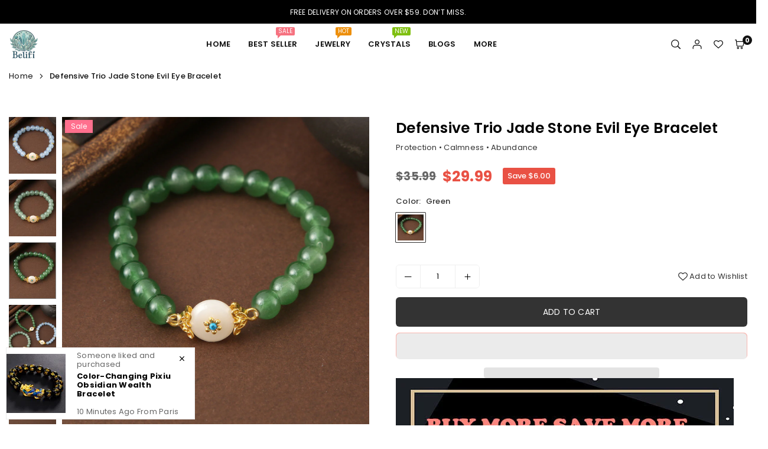

--- FILE ---
content_type: text/css
request_url: https://www.belifi.com/cdn/shop/t/10/assets/default.css?v=73892440274530543341719387880
body_size: 4801
content:
@font-face{font-family:swiper-icons;src:url(data:application/font-woff;charset=utf-8;base64,\ [base64]//wADZ2x5ZgAAAywAAADMAAAD2MHtryVoZWFkAAABbAAAADAAAAA2E2+eoWhoZWEAAAGcAAAAHwAAACQC9gDzaG10eAAAAigAAAAZAAAArgJkABFsb2NhAAAC0AAAAFoAAABaFQAUGG1heHAAAAG8AAAAHwAAACAAcABAbmFtZQAAA/gAAAE5AAACXvFdBwlwb3N0AAAFNAAAAGIAAACE5s74hXjaY2BkYGAAYpf5Hu/j+W2+MnAzMYDAzaX6QjD6/4//Bxj5GA8AuRwMYGkAPywL13jaY2BkYGA88P8Agx4j+/8fQDYfA1AEBWgDAIB2BOoAeNpjYGRgYNBh4GdgYgABEMnIABJzYNADCQAACWgAsQB42mNgYfzCOIGBlYGB0YcxjYGBwR1Kf2WQZGhhYGBiYGVmgAFGBiQQkOaawtDAoMBQxXjg/wEGPcYDDA4wNUA2CCgwsAAAO4EL6gAAeNpj2M0gyAACqxgGNWBkZ2D4/wMA+xkDdgAAAHjaY2BgYGaAYBkGRgYQiAHyGMF8FgYHIM3DwMHABGQrMOgyWDLEM1T9/w8UBfEMgLzE////P/5//f/V/xv+r4eaAAeMbAxwIUYmIMHEgKYAYjUcsDAwsLKxc3BycfPw8jEQA/[base64]/uznmfPFBNODM2K7MTQ45YEAZqGP81AmGGcF3iPqOop0r1SPTaTbVkfUe4HXj97wYE+yNwWYxwWu4v1ugWHgo3S1XdZEVqWM7ET0cfnLGxWfkgR42o2PvWrDMBSFj/IHLaF0zKjRgdiVMwScNRAoWUoH78Y2icB/yIY09An6AH2Bdu/UB+yxopYshQiEvnvu0dURgDt8QeC8PDw7Fpji3fEA4z/PEJ6YOB5hKh4dj3EvXhxPqH/SKUY3rJ7srZ4FZnh1PMAtPhwP6fl2PMJMPDgeQ4rY8YT6Gzao0eAEA409DuggmTnFnOcSCiEiLMgxCiTI6Cq5DZUd3Qmp10vO0LaLTd2cjN4fOumlc7lUYbSQcZFkutRG7g6JKZKy0RmdLY680CDnEJ+UMkpFFe1RN7nxdVpXrC4aTtnaurOnYercZg2YVmLN/d/gczfEimrE/fs/bOuq29Zmn8tloORaXgZgGa78yO9/cnXm2BpaGvq25Dv9S4E9+5SIc9PqupJKhYFSSl47+Qcr1mYNAAAAeNptw0cKwkAAAMDZJA8Q7OUJvkLsPfZ6zFVERPy8qHh2YER+3i/BP83vIBLLySsoKimrqKqpa2hp6+jq6RsYGhmbmJqZSy0sraxtbO3sHRydnEMU4uR6yx7JJXveP7WrDycAAAAAAAH//wACeNpjYGRgYOABYhkgZgJCZgZNBkYGLQZtIJsFLMYAAAw3ALgAeNolizEKgDAQBCchRbC2sFER0YD6qVQiBCv/H9ezGI6Z5XBAw8CBK/m5iQQVauVbXLnOrMZv2oLdKFa8Pjuru2hJzGabmOSLzNMzvutpB3N42mNgZGBg4GKQYzBhYMxJLMlj4GBgAYow/P/PAJJhLM6sSoWKfWCAAwDAjgbRAAB42mNgYGBkAIIbCZo5IPrmUn0hGA0AO8EFTQAA);font-weight:400;font-style:normal}.swiper-horizontal{touch-action:pan-y}.swiper-vertical{touch-action:pan-x}.swiper-slide-invisible-blank{visibility:hidden}.swiper-autoheight,.swiper-autoheight .swiper-slide{height:auto}.swiper-autoheight .swiper-wrapper{align-items:flex-start;transition-property:transform,height}.swiper-backface-hidden .swiper-slide{transform:translateZ(0);-webkit-backface-visibility:hidden;backface-visibility:hidden}.swiper-centered>.swiper-wrapper:before{content:"";flex-shrink:0;order:9999}.swiper-centered>.swiper-wrapper>.swiper-slide{scroll-snap-align:center center;scroll-snap-stop:always}.swiper-centered.swiper-horizontal>.swiper-wrapper>.swiper-slide:first-child{margin-inline-start:var(--swiper-centered-offset-before)}.swiper-centered.swiper-horizontal>.swiper-wrapper:before{height:100%;min-height:1px;width:var(--swiper-centered-offset-after)}.swiper-centered.swiper-vertical>.swiper-wrapper>.swiper-slide:first-child{margin-block-start:var(--swiper-centered-offset-before)}.swiper-centered.swiper-vertical>.swiper-wrapper:before{width:100%;min-width:1px;height:var(--swiper-centered-offset-after)}.swiper-lazy-preloader{width:42px;height:42px;position:absolute;left:50%;top:50%;margin-left:-21px;margin-top:-21px;z-index:10;transform-origin:50%;box-sizing:border-box;border:4px solid #000;border-radius:50%;border-top-color:transparent}.swiper-watch-progress .swiper-slide-visible .swiper-lazy-preloader,.swiper:not(.swiper-watch-progress) .swiper-lazy-preloader,swiper-container:not(.swiper-watch-progress) .swiper-lazy-preloader{animation:swiper-preloader-spin 1s infinite linear}@keyframes swiper-preloader-spin{0%{transform:rotate(0)}to{transform:rotate(360deg)}}.swiper-virtual .swiper-slide{-webkit-backface-visibility:hidden;transform:translateZ(0)}.swarw{color:var(--arw);background-color:var(--arwbg);position:absolute;top:50%;width:36px;height:36px;margin-top:-17px;z-index:10;cursor:pointer;display:flex;align-items:center;justify-content:center;border-radius:50%;transition:all .3s ease-in-out}.swarw:hover{opacity:1}.swarw.swiper-button-disabled{opacity:.35;cursor:auto;pointer-events:none;visibility:hidden}.swarw.swiper-button-hidden{opacity:0;cursor:auto;pointer-events:none}.swiper-navigation-disabled .swiper-button-next,.swiper-navigation-disabled .swiper-button-prev{display:none!important}.swarw:after{font-family:swiper-icons;font-size:14px;text-transform:none!important;letter-spacing:0;font-weight:700;line-height:1}.swiper-button-prev,.swiper-rtl .swiper-button-next{left:10px;right:auto}.swiper-button-prev:after,.swiper-rtl .swiper-button-next:after{content:"prev"}.swiper-button-next,.swiper-rtl .swiper-button-prev{right:10px;left:auto}.swiper-button-next:after,.swiper-rtl .swiper-button-prev:after{content:"next"}.swiper-button-lock{display:none}.swiper-pagination{position:absolute;text-align:center;transition:.3s opacity;transform:translateZ(0);z-index:10;width:100%;bottom:-25px}.swiper-pagination.swiper-pagination-hidden{opacity:0}.swiper-pagination-disabled>.swiper-pagination,.swiper-pagination.swiper-pagination-disabled{display:none!important}.swiper-pagination-bullet{width:35px;height:35px;display:inline-block;text-align:center}.swiper-pagination-bullet:before{content:"";display:inline-block;width:22px;height:4px;background-color:var(--dots)}.swiper-pagination-clickable .swiper-pagination-bullet{cursor:pointer}.swiper-pagination-bullet:only-child{display:none!important}.swiper-pagination-bullet-active:before{opacity:1;background-color:var(--dotsa)}.swiper-scrollbar{border-radius:10px;position:relative;-ms-touch-action:none;background:#0000001a}.swiper-scrollbar-disabled>.swiper-scrollbar,.swiper-scrollbar.swiper-scrollbar-disabled{display:none!important}.swiper-horizontal>.swiper-scrollbar,.swiper-scrollbar.swiper-scrollbar-horizontal{position:absolute;left:1%;bottom:4px;top:auto;z-index:50;height:4px;width:98%}.swiper-scrollbar.swiper-scrollbar-vertical,.swiper-vertical>.swiper-scrollbar{position:absolute;left:auto;right:4px;top:1%;z-index:50;width:4px;height:98%}.swiper-scrollbar-drag{height:100%;width:100%;position:relative;background:#00000080;border-radius:10px;left:0;top:0}.swiper-scrollbar-cursor-drag{cursor:move}.swiper-scrollbar-lock{display:none}.swiper .swiper-notification,swiper-container .swiper-notification{position:absolute;left:0;top:0;pointer-events:none;opacity:0;z-index:-1000}.swiper-free-mode>.swiper-wrapper{transition-timing-function:ease-out;margin:0 auto}.swiper-grid>.swiper-wrapper{flex-wrap:wrap}.swiper-grid-column>.swiper-wrapper{flex-wrap:wrap;flex-direction:column}.swiper-fade.swiper-free-mode .swiper-slide{transition-timing-function:ease-out}.swiper-fade .swiper-slide{pointer-events:none;transition-property:opacity}.swiper-fade .swiper-slide .swiper-slide{pointer-events:none}.swiper-fade .swiper-slide-active,.swiper-fade .swiper-slide-active .swiper-slide-active{pointer-events:auto}.arwOut .swiper-button-prev{left:-12px}.arwOut .swiper-button-next{right:-12px}.fw-sec.npd .swiper-button-prev{left:7px}.fw-sec.npd .swiper-button-next{right:7px}@media only screen and (min-width:1280px){.swarw{opacity:.8}.arwOut .swiper-button-prev{left:-35px}.arwOut .swiper-button-next{right:-35px}.fw-sec.npd .swiper-button-prev{left:15px}.fw-sec.npd .swiper-button-next{right:15px}}@media only screen and (min-width:1024px){.swarw,.arwOut .swarw{opacity:0}.swiper-horizontal:hover .swarw,.arwOut:hover .swarw{opacity:.6}.swarw:hover{opacity:1!important}}.ctdrawer.active{visibility:visible}.block-cart{color:#000;background-color:#fff;text-align:left;transition:all .3s ease-in-out;padding:0 15px 10px;width:400px;max-width:calc(100vw - 3rem);height:100%;overflow-y:auto;overflow-x:hidden;transform:translate(100%)}.active .block-cart{transform:translate(0)}.block-cart h4{color:#000;font-size:15px;line-height:1;font-weight:500;padding:20px 0;margin:0;background-color:#fff;position:sticky;top:0;left:0;z-index:2}.block-cart .close-cart{color:#000;font-size:20px;opacity:.7;cursor:pointer}.block-cart .qtyField,.block-cart .qty{border-color:#0000001a}.block-cart .ermsg:not(.error-alert){display:none}#cartEmpty{min-height:300px;padding-bottom:100px}#cartEmpty .at-icon,.cart__warnings .at-icon{display:block;margin:0 auto 20px;width:60px;height:60px;opacity:.2}.ctfreeship{font-size:11px;text-transform:uppercase;text-align:center;padding:15px 20px;background-color:#0000000a}.mini_plist .pr_image{width:90px}.mini_plist .pr_details{padding-left:15px}.mini_plist li.cart-item{position:relative;padding:10px 0;line-height:1.2;border-top:1px solid #eee}.mini_plist .pr_name{color:#000;white-space:normal;text-decoration:none;display:inline-block;margin-bottom:5px}.mini_plist .pr_price{color:#000;font-weight:400}.mini_plist s,.mini_plist .pr_vr{opacity:.7;font-size:90%;max-width:170px;word-wrap:break-word}.mini_plist .remove{color:#000;opacity:.8;cursor:pointer}.mini_plist li:first-child{border:0}.cart_btns .cart_total{padding:15px 0;border-top:1px solid #eee;margin-top:10px;font-weight:600;font-size:15px}.cart_btns .cart_term{font-size:10px;text-transform:uppercase;margin:10px 0}.ctItem-error:empty+svg{display:none}.loading-overlay:not(.hidden)+.ctitempr{display:none}.cartFt{margin:0 -5px}.cartFt a{text-align:center;padding:15px;margin:0 5px;flex:1;background-color:#f5f5f5}.cartFt a svg{height:20px;width:20px;color:#111}.cftDraw{position:absolute;bottom:0;right:0;width:400px;max-width:calc(100vw - 3rem);transform:translate(100%,100%);padding:25px;color:#000;background-color:#fff;box-shadow:5px -5px 5px #00000008}.active .cftDraw{transform:translateY(100%)}.active .cftDraw.active{transform:translateY(0)}@media only screen and (min-width:767px){.block-cart{padding:0 25px 15px}.mini_plist li.cart-item{padding:15px 0}}.quick_shop{box-shadow:0 1px 8px #eee;width:100%;height:100%;transition:all .3s ease-in-out;position:absolute;top:0;left:0;z-index:1;background-color:#fff;border:1px solid rgba(51,51,51,.1)}.quickShopWr{padding:20px 10px;max-height:100%;overflow:auto}.quick_shop .closeShop{position:absolute;top:0;right:5px;padding:15px}.quick_shop .closeShop .at-icon{width:18px;height:18px}.quick_shop input[name=swsize]+.swatchLbl{min-width:40px;min-height:30px;line-height:29px}.quick_shop .swatchLbl.color{width:30px;height:30px}.quick_shop .sizelink,.quick_shop .pr_form_item_qnty{display:none}.quick_shop .swatch .header{justify-content:center}.quick_shop .swatch>div{width:auto!important}.quick_shop .priceSingle .pr_price{font-size:15px;color:#000}.quick_shop .priceSingle .pr_price.sale{color:#e22515}.pr_nav{color:#333;background-color:#fff;font-size:12px;line-height:1.2;max-width:200px;padding:5px;opacity:.3;width:100%;position:fixed;top:45%;z-index:10;box-shadow:0 0 10px #0003}.pr_nav span.img{width:60px}.pr_nav.prev{left:-130px}.pr_nav.next{right:-130px}.pr_nav:hover{color:#333;opacity:1}.pr_nav:hover.prev{left:0}.pr_nav:hover.next{right:0}#quickv_pp{max-width:900px;margin:50px auto;background-color:#fff;position:relative;padding:25px}#quickv_pp .product-photos .gitem:not(:first-child):not(.slick-slide){display:none}#quickv_pp .sizelink{display:none}#quickv_pp .pr_title{font-size:22px;color:#000;line-height:normal;font-weight:fwsb}#quickv_pp .pr_price{color:#000;font-size:18px;font-weight:500}#quickv_pp .pr_price.sale{color:#e95144}#quickv_pp .salebadge{background:#e95144;color:#fff}@media only screen and (max-width:766px){#quickv_pp{max-width:480px;padding:0}#quickv_pp .wrap-product-info{padding:20px}#quickv_pp .pr_title,#quickv_pp .pr_price{font-size:16px}}#scroll_top{color:#000;position:fixed;right:10px;z-index:555;text-align:center;transition:all .3s ease-in-out;visibility:hidden;opacity:0;cursor:pointer;transform:rotate(270deg);font-size:10px;bottom:120px;z-index:444}#scroll_top.active{visibility:visible;opacity:1}.newsl_frm .newstxt{border-radius:6px 0 0 6px}.newsl_frm .newsl_btn{border-radius:0 6px 6px 0}#newsl_pp:not(.style1,.style4) .newstxt,#newsl_pp:not(.style1,.style4) .newsl_btn{border-radius:6px}@media only screen and (max-width:766px){.newsl_frm .newsl_btn{margin-top:10px}.newsl_frm .newsl_btn,.newsl_frm .newstxt{border-radius:6px}}#prodNotify{align-items:center;color:#666;font-size:13px;line-height:1.2;width:320px;overflow:hidden;visibility:visible;opacity:1;position:fixed;left:10px;bottom:10px;z-index:99;background-color:#fff;border:1px solid #ededed;transition:all .5s ease-in-out;transform:translate(-120%)}#prodNotify .imgLink{max-height:100px}#prodNotify .details{padding:5px 22px 5px 19px}#prodNotify a{color:#000}#prodNotify.active{visibility:visible;opacity:1;transform:translate(0)}.closeNotify{position:absolute;padding:10px;top:0;right:5px;color:#000}.closeNotify svg{width:12px;height:12px}.mfpbox{margin:0 auto;padding:20px;max-width:800px;position:relative;background-color:#fff;box-shadow:0 0 20px #3333334d}.mfpbox .mfp-close{right:10px;opacity:1;top:10px;color:#333;line-height:30px;height:30px;width:30px}.mfp-zoom-in .mfp-with-anim{opacity:0;transform:scale(.9);transition:all .3s ease-in-out}.mfp-zoom-in.mfp-ready .mfp-with-anim{opacity:1;transform:scale(1)}.mfp-zoom-in.mfp-removing .mfp-with-anim{opacity:0;transform:scale(.9)}.mfp-bg,.mfp-wrap{position:fixed;left:0;top:0}.mfp-bg,.mfp-container,.mfp-wrap{height:100%;width:100%}.mfp-arrow:after,.mfp-arrow:before,.mfp-container:before,.mfp-figure:after{content:""}.mfp-bg{z-index:1042;overflow-x:hidden;overflow-y:auto;background:#000;opacity:.5}.mfp-wrap{z-index:1043;outline:0!important;-webkit-backface-visibility:hidden}.mfp-container{text-align:center;position:absolute;left:0;top:0;padding:0 8px;box-sizing:border-box}.mfp-container:before{display:inline-block;height:100%;vertical-align:middle}.mfp-align-top .mfp-container:before{display:none}.mfp-content{position:relative;display:inline-block;vertical-align:middle;margin:0 auto;text-align:left;z-index:1045}.mfp-ajax-holder .mfp-content,.mfp-inline-holder .mfp-content{width:100%;cursor:auto}.mfp-ajax-cur{cursor:progress}.mfp-zoom-out-cur,.mfp-zoom-out-cur .mfp-image-holder .mfp-close{cursor:-moz-zoom-out;cursor:-webkit-zoom-out;cursor:zoom-out}.mfp-zoom{cursor:pointer;cursor:-webkit-zoom-in;cursor:-moz-zoom-in;cursor:zoom-in}.mfp-auto-cursor .mfp-content{cursor:auto}.mfp-arrow,.mfp-close,.mfp-counter,.mfp-preloader{-webkit-user-select:none;-moz-user-select:none;user-select:none}.mfp-loading.mfp-figure{display:none}.mfp-hide{display:none!important}.mfp-preloader{color:#ccc;position:absolute;top:50%;width:auto;text-align:center;margin-top:-.8em;left:8px;right:8px;z-index:1044}.mfp-preloader a{color:#ccc}.mfp-close,.mfp-preloader a:hover{color:#fff}.mfp-s-error .mfp-content,.mfp-s-ready .mfp-preloader{display:none}button.mfp-arrow,button.mfp-close{overflow:visible;cursor:pointer;background:0 0;border:0;-webkit-appearance:none;display:block;outline:0;padding:0;z-index:1046;box-shadow:none;touch-action:manipulation}.mfp-figure:after,.mfp-iframe-scaler iframe{box-shadow:0 0 8px #0009;position:absolute;left:0}button::-moz-focus-inner{padding:0;border:0}.mfp-close{width:44px;height:44px;line-height:44px;position:absolute;right:0;top:0;text-decoration:none;text-align:center;padding:0 0 18px 10px;font-style:normal;font-size:28px;font-family:Arial,Baskerville,monospace}.mfp-close:focus,.mfp-close:hover{opacity:1}.mfp-close:active{top:1px}.mfp-close-btn-in .mfp-close{color:#333}.mfp-iframe-holder .mfp-close,.mfp-image-holder .mfp-close{color:#fff;right:-6px;text-align:right;padding-right:6px;width:100%}.mfp-counter{position:absolute;top:0;right:0;color:#ccc;font-size:12px;line-height:18px;white-space:nowrap}.mfp-figure,img.mfp-img{line-height:0}.mfp-arrow{position:absolute;opacity:.65;margin:-55px 0 0;top:50%;padding:0;width:90px;height:110px;-webkit-tap-highlight-color:transparent}.mfp-arrow:active{margin-top:-54px}.mfp-arrow:focus,.mfp-arrow:hover{opacity:1}.mfp-arrow:after,.mfp-arrow:before{display:block;width:0;height:0;position:absolute;left:0;top:0;margin-top:35px;margin-left:35px;border:inset transparent}.mfp-arrow:after{border-top-width:13px;border-bottom-width:13px;top:8px}.mfp-arrow:before{border-top-width:21px;border-bottom-width:21px;opacity:.7}.mfp-arrow-left{left:0}.mfp-arrow-left:after{border-right:17px solid #FFF;margin-left:31px}.mfp-arrow-left:before{margin-left:25px;border-right:27px solid #3F3F3F}.mfp-arrow-right{right:0}.mfp-arrow-right:after{border-left:17px solid #FFF;margin-left:39px}.mfp-arrow-right:before{border-left:27px solid #3F3F3F}.mfp-iframe-holder{padding-top:40px;padding-bottom:40px}.mfp-iframe-holder .mfp-content{line-height:0;width:100%;max-width:900px}.mfp-image-holder .mfp-content,img.mfp-img{max-width:100%}.mfp-iframe-holder .mfp-close{top:-40px}.mfp-iframe-scaler{width:100%;height:0;overflow:hidden;padding-top:56.25%}.mfp-iframe-scaler iframe{display:block;top:0;width:100%;height:100%;background:#000}.mfp-figure:after,img.mfp-img{width:auto;height:auto;display:block}img.mfp-img{box-sizing:border-box;padding:40px 0;margin:0 auto}.mfp-figure:after{top:40px;bottom:40px;right:0;z-index:-1;background:#444}.mfp-figure small{color:#bdbdbd;display:block;font-size:12px;line-height:14px}.mfp-figure figure{margin:0}.mfp-bottom-bar{margin-top:-36px;position:absolute;top:100%;left:0;width:100%;cursor:auto}.mfp-title{text-align:left;line-height:18px;color:#f3f3f3;word-wrap:break-word;padding-right:36px}.mfp-gallery .mfp-image-holder .mfp-figure{cursor:pointer}@media screen and (max-width:800px) and (orientation:landscape),screen and (max-height:300px){.mfp-img-mobile .mfp-image-holder{padding-left:0;padding-right:0}.mfp-img-mobile img.mfp-img{padding:0}.mfp-img-mobile .mfp-figure:after{top:0;bottom:0}.mfp-img-mobile .mfp-figure small{display:inline;margin-left:5px}.mfp-img-mobile .mfp-bottom-bar{background:#0009;bottom:0;margin:0;top:auto;padding:3px 5px;position:fixed;box-sizing:border-box}.mfp-img-mobile .mfp-bottom-bar:empty{padding:0}.mfp-img-mobile .mfp-counter{right:5px;top:3px}.mfp-img-mobile .mfp-close{top:0;right:0;width:35px;height:35px;line-height:35px;background:#0009;position:fixed;text-align:center;padding:0}}@media all and (max-width:900px){.mfp-arrow{-webkit-transform:scale(.75);transform:scale(.75)}.mfp-arrow-left{-webkit-transform-origin:0;transform-origin:0}.mfp-arrow-right{-webkit-transform-origin:100%;transform-origin:100%}.mfp-container{padding-left:6px;padding-right:6px}}input[type=search]::-webkit-search-decoration,input[type=search]::-webkit-search-cancel-button,input[type=search]::-webkit-search-results-button,input[type=search]::-webkit-search-results-decoration{display:none}.slideshow .swarw{width:50px;height:50px}
/*# sourceMappingURL=/cdn/shop/t/10/assets/default.css.map?v=73892440274530543341719387880 */
